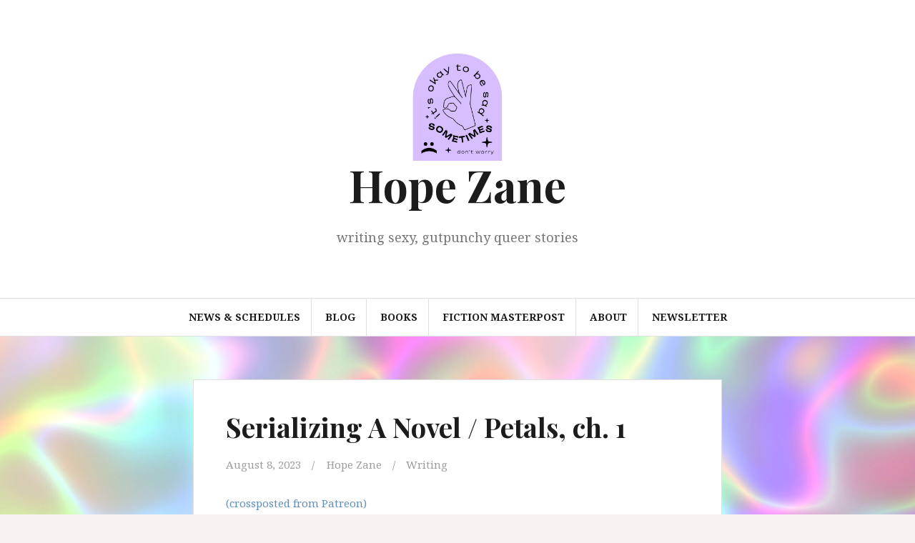

--- FILE ---
content_type: text/html; charset=UTF-8
request_url: https://hopezane.com/2023/08/08/serializing-a-novel-petals-ch-1/
body_size: 25511
content:
<!DOCTYPE html>
<html lang="en-US">
<head>
<meta charset="UTF-8">
<meta name="viewport" content="width=device-width, initial-scale=1">
<link rel="profile" href="http://gmpg.org/xfn/11">
<link rel="pingback" href="https://hopezane.com/xmlrpc.php">

<title>Serializing A Novel / Petals, ch. 1 &#8211; Hope Zane</title>
<meta name='robots' content='max-image-preview:large' />
	<style>img:is([sizes="auto" i], [sizes^="auto," i]) { contain-intrinsic-size: 3000px 1500px }</style>
	<!-- Jetpack Site Verification Tags -->
<meta name="google-site-verification" content="QL68bhHZl8wM10TWNELSHV02MstLt5LMuASVTS3ybmY" />
<script>window._wca = window._wca || [];</script>
<link rel='dns-prefetch' href='//stats.wp.com' />
<link rel='dns-prefetch' href='//secure.gravatar.com' />
<link rel='dns-prefetch' href='//www.googletagmanager.com' />
<link rel='dns-prefetch' href='//fonts.googleapis.com' />
<link rel='dns-prefetch' href='//widgets.wp.com' />
<link rel='dns-prefetch' href='//s0.wp.com' />
<link rel='dns-prefetch' href='//0.gravatar.com' />
<link rel='dns-prefetch' href='//1.gravatar.com' />
<link rel='dns-prefetch' href='//2.gravatar.com' />
<link rel='dns-prefetch' href='//v0.wordpress.com' />
<link rel='dns-prefetch' href='//jetpack.wordpress.com' />
<link rel='dns-prefetch' href='//public-api.wordpress.com' />
<link rel="alternate" type="application/rss+xml" title="Hope Zane &raquo; Feed" href="https://hopezane.com/feed/" />
<link rel="alternate" type="application/rss+xml" title="Hope Zane &raquo; Comments Feed" href="https://hopezane.com/comments/feed/" />
<link rel="alternate" type="application/rss+xml" title="Hope Zane &raquo; Serializing A Novel / Petals, ch. 1 Comments Feed" href="https://hopezane.com/2023/08/08/serializing-a-novel-petals-ch-1/feed/" />
<script type="text/javascript">
/* <![CDATA[ */
window._wpemojiSettings = {"baseUrl":"https:\/\/s.w.org\/images\/core\/emoji\/16.0.1\/72x72\/","ext":".png","svgUrl":"https:\/\/s.w.org\/images\/core\/emoji\/16.0.1\/svg\/","svgExt":".svg","source":{"concatemoji":"https:\/\/hopezane.com\/wp-includes\/js\/wp-emoji-release.min.js?ver=6.8.3"}};
/*! This file is auto-generated */
!function(s,n){var o,i,e;function c(e){try{var t={supportTests:e,timestamp:(new Date).valueOf()};sessionStorage.setItem(o,JSON.stringify(t))}catch(e){}}function p(e,t,n){e.clearRect(0,0,e.canvas.width,e.canvas.height),e.fillText(t,0,0);var t=new Uint32Array(e.getImageData(0,0,e.canvas.width,e.canvas.height).data),a=(e.clearRect(0,0,e.canvas.width,e.canvas.height),e.fillText(n,0,0),new Uint32Array(e.getImageData(0,0,e.canvas.width,e.canvas.height).data));return t.every(function(e,t){return e===a[t]})}function u(e,t){e.clearRect(0,0,e.canvas.width,e.canvas.height),e.fillText(t,0,0);for(var n=e.getImageData(16,16,1,1),a=0;a<n.data.length;a++)if(0!==n.data[a])return!1;return!0}function f(e,t,n,a){switch(t){case"flag":return n(e,"\ud83c\udff3\ufe0f\u200d\u26a7\ufe0f","\ud83c\udff3\ufe0f\u200b\u26a7\ufe0f")?!1:!n(e,"\ud83c\udde8\ud83c\uddf6","\ud83c\udde8\u200b\ud83c\uddf6")&&!n(e,"\ud83c\udff4\udb40\udc67\udb40\udc62\udb40\udc65\udb40\udc6e\udb40\udc67\udb40\udc7f","\ud83c\udff4\u200b\udb40\udc67\u200b\udb40\udc62\u200b\udb40\udc65\u200b\udb40\udc6e\u200b\udb40\udc67\u200b\udb40\udc7f");case"emoji":return!a(e,"\ud83e\udedf")}return!1}function g(e,t,n,a){var r="undefined"!=typeof WorkerGlobalScope&&self instanceof WorkerGlobalScope?new OffscreenCanvas(300,150):s.createElement("canvas"),o=r.getContext("2d",{willReadFrequently:!0}),i=(o.textBaseline="top",o.font="600 32px Arial",{});return e.forEach(function(e){i[e]=t(o,e,n,a)}),i}function t(e){var t=s.createElement("script");t.src=e,t.defer=!0,s.head.appendChild(t)}"undefined"!=typeof Promise&&(o="wpEmojiSettingsSupports",i=["flag","emoji"],n.supports={everything:!0,everythingExceptFlag:!0},e=new Promise(function(e){s.addEventListener("DOMContentLoaded",e,{once:!0})}),new Promise(function(t){var n=function(){try{var e=JSON.parse(sessionStorage.getItem(o));if("object"==typeof e&&"number"==typeof e.timestamp&&(new Date).valueOf()<e.timestamp+604800&&"object"==typeof e.supportTests)return e.supportTests}catch(e){}return null}();if(!n){if("undefined"!=typeof Worker&&"undefined"!=typeof OffscreenCanvas&&"undefined"!=typeof URL&&URL.createObjectURL&&"undefined"!=typeof Blob)try{var e="postMessage("+g.toString()+"("+[JSON.stringify(i),f.toString(),p.toString(),u.toString()].join(",")+"));",a=new Blob([e],{type:"text/javascript"}),r=new Worker(URL.createObjectURL(a),{name:"wpTestEmojiSupports"});return void(r.onmessage=function(e){c(n=e.data),r.terminate(),t(n)})}catch(e){}c(n=g(i,f,p,u))}t(n)}).then(function(e){for(var t in e)n.supports[t]=e[t],n.supports.everything=n.supports.everything&&n.supports[t],"flag"!==t&&(n.supports.everythingExceptFlag=n.supports.everythingExceptFlag&&n.supports[t]);n.supports.everythingExceptFlag=n.supports.everythingExceptFlag&&!n.supports.flag,n.DOMReady=!1,n.readyCallback=function(){n.DOMReady=!0}}).then(function(){return e}).then(function(){var e;n.supports.everything||(n.readyCallback(),(e=n.source||{}).concatemoji?t(e.concatemoji):e.wpemoji&&e.twemoji&&(t(e.twemoji),t(e.wpemoji)))}))}((window,document),window._wpemojiSettings);
/* ]]> */
</script>

<link rel='stylesheet' id='jetpack_related-posts-css' href='https://hopezane.com/wp-content/plugins/jetpack/modules/related-posts/related-posts.css?ver=20240116' type='text/css' media='all' />
<style id='wp-emoji-styles-inline-css' type='text/css'>

	img.wp-smiley, img.emoji {
		display: inline !important;
		border: none !important;
		box-shadow: none !important;
		height: 1em !important;
		width: 1em !important;
		margin: 0 0.07em !important;
		vertical-align: -0.1em !important;
		background: none !important;
		padding: 0 !important;
	}
</style>
<link rel='stylesheet' id='wp-block-library-css' href='https://hopezane.com/wp-includes/css/dist/block-library/style.min.css?ver=6.8.3' type='text/css' media='all' />
<style id='classic-theme-styles-inline-css' type='text/css'>
/*! This file is auto-generated */
.wp-block-button__link{color:#fff;background-color:#32373c;border-radius:9999px;box-shadow:none;text-decoration:none;padding:calc(.667em + 2px) calc(1.333em + 2px);font-size:1.125em}.wp-block-file__button{background:#32373c;color:#fff;text-decoration:none}
</style>
<link rel='stylesheet' id='mediaelement-css' href='https://hopezane.com/wp-includes/js/mediaelement/mediaelementplayer-legacy.min.css?ver=4.2.17' type='text/css' media='all' />
<link rel='stylesheet' id='wp-mediaelement-css' href='https://hopezane.com/wp-includes/js/mediaelement/wp-mediaelement.min.css?ver=6.8.3' type='text/css' media='all' />
<style id='jetpack-sharing-buttons-style-inline-css' type='text/css'>
.jetpack-sharing-buttons__services-list{display:flex;flex-direction:row;flex-wrap:wrap;gap:0;list-style-type:none;margin:5px;padding:0}.jetpack-sharing-buttons__services-list.has-small-icon-size{font-size:12px}.jetpack-sharing-buttons__services-list.has-normal-icon-size{font-size:16px}.jetpack-sharing-buttons__services-list.has-large-icon-size{font-size:24px}.jetpack-sharing-buttons__services-list.has-huge-icon-size{font-size:36px}@media print{.jetpack-sharing-buttons__services-list{display:none!important}}.editor-styles-wrapper .wp-block-jetpack-sharing-buttons{gap:0;padding-inline-start:0}ul.jetpack-sharing-buttons__services-list.has-background{padding:1.25em 2.375em}
</style>
<style id='global-styles-inline-css' type='text/css'>
:root{--wp--preset--aspect-ratio--square: 1;--wp--preset--aspect-ratio--4-3: 4/3;--wp--preset--aspect-ratio--3-4: 3/4;--wp--preset--aspect-ratio--3-2: 3/2;--wp--preset--aspect-ratio--2-3: 2/3;--wp--preset--aspect-ratio--16-9: 16/9;--wp--preset--aspect-ratio--9-16: 9/16;--wp--preset--color--black: #000000;--wp--preset--color--cyan-bluish-gray: #abb8c3;--wp--preset--color--white: #ffffff;--wp--preset--color--pale-pink: #f78da7;--wp--preset--color--vivid-red: #cf2e2e;--wp--preset--color--luminous-vivid-orange: #ff6900;--wp--preset--color--luminous-vivid-amber: #fcb900;--wp--preset--color--light-green-cyan: #7bdcb5;--wp--preset--color--vivid-green-cyan: #00d084;--wp--preset--color--pale-cyan-blue: #8ed1fc;--wp--preset--color--vivid-cyan-blue: #0693e3;--wp--preset--color--vivid-purple: #9b51e0;--wp--preset--gradient--vivid-cyan-blue-to-vivid-purple: linear-gradient(135deg,rgba(6,147,227,1) 0%,rgb(155,81,224) 100%);--wp--preset--gradient--light-green-cyan-to-vivid-green-cyan: linear-gradient(135deg,rgb(122,220,180) 0%,rgb(0,208,130) 100%);--wp--preset--gradient--luminous-vivid-amber-to-luminous-vivid-orange: linear-gradient(135deg,rgba(252,185,0,1) 0%,rgba(255,105,0,1) 100%);--wp--preset--gradient--luminous-vivid-orange-to-vivid-red: linear-gradient(135deg,rgba(255,105,0,1) 0%,rgb(207,46,46) 100%);--wp--preset--gradient--very-light-gray-to-cyan-bluish-gray: linear-gradient(135deg,rgb(238,238,238) 0%,rgb(169,184,195) 100%);--wp--preset--gradient--cool-to-warm-spectrum: linear-gradient(135deg,rgb(74,234,220) 0%,rgb(151,120,209) 20%,rgb(207,42,186) 40%,rgb(238,44,130) 60%,rgb(251,105,98) 80%,rgb(254,248,76) 100%);--wp--preset--gradient--blush-light-purple: linear-gradient(135deg,rgb(255,206,236) 0%,rgb(152,150,240) 100%);--wp--preset--gradient--blush-bordeaux: linear-gradient(135deg,rgb(254,205,165) 0%,rgb(254,45,45) 50%,rgb(107,0,62) 100%);--wp--preset--gradient--luminous-dusk: linear-gradient(135deg,rgb(255,203,112) 0%,rgb(199,81,192) 50%,rgb(65,88,208) 100%);--wp--preset--gradient--pale-ocean: linear-gradient(135deg,rgb(255,245,203) 0%,rgb(182,227,212) 50%,rgb(51,167,181) 100%);--wp--preset--gradient--electric-grass: linear-gradient(135deg,rgb(202,248,128) 0%,rgb(113,206,126) 100%);--wp--preset--gradient--midnight: linear-gradient(135deg,rgb(2,3,129) 0%,rgb(40,116,252) 100%);--wp--preset--font-size--small: 13px;--wp--preset--font-size--medium: 20px;--wp--preset--font-size--large: 36px;--wp--preset--font-size--x-large: 42px;--wp--preset--spacing--20: 0.44rem;--wp--preset--spacing--30: 0.67rem;--wp--preset--spacing--40: 1rem;--wp--preset--spacing--50: 1.5rem;--wp--preset--spacing--60: 2.25rem;--wp--preset--spacing--70: 3.38rem;--wp--preset--spacing--80: 5.06rem;--wp--preset--shadow--natural: 6px 6px 9px rgba(0, 0, 0, 0.2);--wp--preset--shadow--deep: 12px 12px 50px rgba(0, 0, 0, 0.4);--wp--preset--shadow--sharp: 6px 6px 0px rgba(0, 0, 0, 0.2);--wp--preset--shadow--outlined: 6px 6px 0px -3px rgba(255, 255, 255, 1), 6px 6px rgba(0, 0, 0, 1);--wp--preset--shadow--crisp: 6px 6px 0px rgba(0, 0, 0, 1);}:where(.is-layout-flex){gap: 0.5em;}:where(.is-layout-grid){gap: 0.5em;}body .is-layout-flex{display: flex;}.is-layout-flex{flex-wrap: wrap;align-items: center;}.is-layout-flex > :is(*, div){margin: 0;}body .is-layout-grid{display: grid;}.is-layout-grid > :is(*, div){margin: 0;}:where(.wp-block-columns.is-layout-flex){gap: 2em;}:where(.wp-block-columns.is-layout-grid){gap: 2em;}:where(.wp-block-post-template.is-layout-flex){gap: 1.25em;}:where(.wp-block-post-template.is-layout-grid){gap: 1.25em;}.has-black-color{color: var(--wp--preset--color--black) !important;}.has-cyan-bluish-gray-color{color: var(--wp--preset--color--cyan-bluish-gray) !important;}.has-white-color{color: var(--wp--preset--color--white) !important;}.has-pale-pink-color{color: var(--wp--preset--color--pale-pink) !important;}.has-vivid-red-color{color: var(--wp--preset--color--vivid-red) !important;}.has-luminous-vivid-orange-color{color: var(--wp--preset--color--luminous-vivid-orange) !important;}.has-luminous-vivid-amber-color{color: var(--wp--preset--color--luminous-vivid-amber) !important;}.has-light-green-cyan-color{color: var(--wp--preset--color--light-green-cyan) !important;}.has-vivid-green-cyan-color{color: var(--wp--preset--color--vivid-green-cyan) !important;}.has-pale-cyan-blue-color{color: var(--wp--preset--color--pale-cyan-blue) !important;}.has-vivid-cyan-blue-color{color: var(--wp--preset--color--vivid-cyan-blue) !important;}.has-vivid-purple-color{color: var(--wp--preset--color--vivid-purple) !important;}.has-black-background-color{background-color: var(--wp--preset--color--black) !important;}.has-cyan-bluish-gray-background-color{background-color: var(--wp--preset--color--cyan-bluish-gray) !important;}.has-white-background-color{background-color: var(--wp--preset--color--white) !important;}.has-pale-pink-background-color{background-color: var(--wp--preset--color--pale-pink) !important;}.has-vivid-red-background-color{background-color: var(--wp--preset--color--vivid-red) !important;}.has-luminous-vivid-orange-background-color{background-color: var(--wp--preset--color--luminous-vivid-orange) !important;}.has-luminous-vivid-amber-background-color{background-color: var(--wp--preset--color--luminous-vivid-amber) !important;}.has-light-green-cyan-background-color{background-color: var(--wp--preset--color--light-green-cyan) !important;}.has-vivid-green-cyan-background-color{background-color: var(--wp--preset--color--vivid-green-cyan) !important;}.has-pale-cyan-blue-background-color{background-color: var(--wp--preset--color--pale-cyan-blue) !important;}.has-vivid-cyan-blue-background-color{background-color: var(--wp--preset--color--vivid-cyan-blue) !important;}.has-vivid-purple-background-color{background-color: var(--wp--preset--color--vivid-purple) !important;}.has-black-border-color{border-color: var(--wp--preset--color--black) !important;}.has-cyan-bluish-gray-border-color{border-color: var(--wp--preset--color--cyan-bluish-gray) !important;}.has-white-border-color{border-color: var(--wp--preset--color--white) !important;}.has-pale-pink-border-color{border-color: var(--wp--preset--color--pale-pink) !important;}.has-vivid-red-border-color{border-color: var(--wp--preset--color--vivid-red) !important;}.has-luminous-vivid-orange-border-color{border-color: var(--wp--preset--color--luminous-vivid-orange) !important;}.has-luminous-vivid-amber-border-color{border-color: var(--wp--preset--color--luminous-vivid-amber) !important;}.has-light-green-cyan-border-color{border-color: var(--wp--preset--color--light-green-cyan) !important;}.has-vivid-green-cyan-border-color{border-color: var(--wp--preset--color--vivid-green-cyan) !important;}.has-pale-cyan-blue-border-color{border-color: var(--wp--preset--color--pale-cyan-blue) !important;}.has-vivid-cyan-blue-border-color{border-color: var(--wp--preset--color--vivid-cyan-blue) !important;}.has-vivid-purple-border-color{border-color: var(--wp--preset--color--vivid-purple) !important;}.has-vivid-cyan-blue-to-vivid-purple-gradient-background{background: var(--wp--preset--gradient--vivid-cyan-blue-to-vivid-purple) !important;}.has-light-green-cyan-to-vivid-green-cyan-gradient-background{background: var(--wp--preset--gradient--light-green-cyan-to-vivid-green-cyan) !important;}.has-luminous-vivid-amber-to-luminous-vivid-orange-gradient-background{background: var(--wp--preset--gradient--luminous-vivid-amber-to-luminous-vivid-orange) !important;}.has-luminous-vivid-orange-to-vivid-red-gradient-background{background: var(--wp--preset--gradient--luminous-vivid-orange-to-vivid-red) !important;}.has-very-light-gray-to-cyan-bluish-gray-gradient-background{background: var(--wp--preset--gradient--very-light-gray-to-cyan-bluish-gray) !important;}.has-cool-to-warm-spectrum-gradient-background{background: var(--wp--preset--gradient--cool-to-warm-spectrum) !important;}.has-blush-light-purple-gradient-background{background: var(--wp--preset--gradient--blush-light-purple) !important;}.has-blush-bordeaux-gradient-background{background: var(--wp--preset--gradient--blush-bordeaux) !important;}.has-luminous-dusk-gradient-background{background: var(--wp--preset--gradient--luminous-dusk) !important;}.has-pale-ocean-gradient-background{background: var(--wp--preset--gradient--pale-ocean) !important;}.has-electric-grass-gradient-background{background: var(--wp--preset--gradient--electric-grass) !important;}.has-midnight-gradient-background{background: var(--wp--preset--gradient--midnight) !important;}.has-small-font-size{font-size: var(--wp--preset--font-size--small) !important;}.has-medium-font-size{font-size: var(--wp--preset--font-size--medium) !important;}.has-large-font-size{font-size: var(--wp--preset--font-size--large) !important;}.has-x-large-font-size{font-size: var(--wp--preset--font-size--x-large) !important;}
:where(.wp-block-post-template.is-layout-flex){gap: 1.25em;}:where(.wp-block-post-template.is-layout-grid){gap: 1.25em;}
:where(.wp-block-columns.is-layout-flex){gap: 2em;}:where(.wp-block-columns.is-layout-grid){gap: 2em;}
:root :where(.wp-block-pullquote){font-size: 1.5em;line-height: 1.6;}
</style>
<link rel='stylesheet' id='wbps-style-css' href='https://hopezane.com/wp-content/plugins/book-preview-for-woocommerce/assets/css/wbps-style.css?ver=1768472681' type='text/css' media='all' />
<link rel='stylesheet' id='widgetopts-styles-css' href='https://hopezane.com/wp-content/plugins/widget-options/assets/css/widget-options.css?ver=4.1.1' type='text/css' media='all' />
<link rel='stylesheet' id='woocommerce-layout-css' href='https://hopezane.com/wp-content/plugins/woocommerce/assets/css/woocommerce-layout.css?ver=10.4.3' type='text/css' media='all' />
<style id='woocommerce-layout-inline-css' type='text/css'>

	.infinite-scroll .woocommerce-pagination {
		display: none;
	}
</style>
<link rel='stylesheet' id='woocommerce-smallscreen-css' href='https://hopezane.com/wp-content/plugins/woocommerce/assets/css/woocommerce-smallscreen.css?ver=10.4.3' type='text/css' media='only screen and (max-width: 768px)' />
<link rel='stylesheet' id='woocommerce-general-css' href='https://hopezane.com/wp-content/plugins/woocommerce/assets/css/woocommerce.css?ver=10.4.3' type='text/css' media='all' />
<style id='woocommerce-inline-inline-css' type='text/css'>
.woocommerce form .form-row .required { visibility: visible; }
</style>
<link rel='stylesheet' id='orgseries-default-css-css' href='https://hopezane.com/wp-content/plugins/organize-series/orgSeries.css?ver=6.8.3' type='text/css' media='all' />
<link rel='stylesheet' id='ez-toc-css' href='https://hopezane.com/wp-content/plugins/easy-table-of-contents/assets/css/screen.min.css?ver=2.0.74' type='text/css' media='all' />
<style id='ez-toc-inline-css' type='text/css'>
div#ez-toc-container .ez-toc-title {font-size: 120%;}div#ez-toc-container .ez-toc-title {font-weight: 500;}div#ez-toc-container ul li , div#ez-toc-container ul li a {font-size: 95%;}div#ez-toc-container ul li , div#ez-toc-container ul li a {font-weight: 500;}div#ez-toc-container nav ul ul li {font-size: 90%;}
.ez-toc-container-direction {direction: ltr;}.ez-toc-counter ul{counter-reset: item ;}.ez-toc-counter nav ul li a::before {content: counters(item, '.', decimal) '. ';display: inline-block;counter-increment: item;flex-grow: 0;flex-shrink: 0;margin-right: .2em; float: left; }.ez-toc-widget-direction {direction: ltr;}.ez-toc-widget-container ul{counter-reset: item ;}.ez-toc-widget-container nav ul li a::before {content: counters(item, '.', decimal) '. ';display: inline-block;counter-increment: item;flex-grow: 0;flex-shrink: 0;margin-right: .2em; float: left; }
</style>
<link rel='stylesheet' id='amadeus-bootstrap-css' href='https://hopezane.com/wp-content/themes/amadeus/css/bootstrap/css/bootstrap.min.css?ver=1' type='text/css' media='all' />
<link rel='stylesheet' id='amadeus-body-fonts-css' href='//fonts.googleapis.com/css?family=Noto+Serif%3A400%2C700%2C400italic%2C700italic&#038;ver=6.8.3' type='text/css' media='all' />
<link rel='stylesheet' id='amadeus-headings-fonts-css' href='//fonts.googleapis.com/css?family=Playfair+Display%3A400%2C700&#038;ver=6.8.3' type='text/css' media='all' />
<link rel='stylesheet' id='amadeus-style-css' href='https://hopezane.com/wp-content/themes/amadeus/style.css?ver=6.8.3' type='text/css' media='all' />
<style id='amadeus-style-inline-css' type='text/css'>
.site-branding { padding:75px 0; }
.header-image { height:100px; }
@media only screen and (max-width: 1024px) { .header-image { height:100px; } }
.site-logo { max-width:150px; }
.custom-logo { max-width:150px; }
.content-area { float:none;margin-left:auto;margin-right:auto; }
body, .widget a { color:#4c4c4c}
.social-navigation { background-color:#fff}
.social-navigation li a::before { background-color:#1c1c1c}
.branding-wrapper { background-color:#fff}
.main-navigation { background-color:#fff}
.main-navigation a { color:#1c1c1c !important;}
.site-title a, .site-title a:hover { color:#1c1c1c !important;}
.site-description { color:#767676}
.entry-title, .entry-title a { color:#1c1c1c !important;}
.entry-meta, .entry-meta a, .entry-footer, .entry-footer a { color:#9d9d9d !important;}
.site-footer, .footer-widget-area { background-color:#fff}

</style>
<link rel='stylesheet' id='amadeus-font-awesome-css' href='https://hopezane.com/wp-content/themes/amadeus/fonts/font-awesome.min.css?ver=6.8.3' type='text/css' media='all' />
<link rel='stylesheet' id='jetpack_likes-css' href='https://hopezane.com/wp-content/plugins/jetpack/modules/likes/style.css?ver=15.4' type='text/css' media='all' />
<script type="text/javascript" id="jetpack_related-posts-js-extra">
/* <![CDATA[ */
var related_posts_js_options = {"post_heading":"h4"};
/* ]]> */
</script>
<script type="text/javascript" src="https://hopezane.com/wp-content/plugins/jetpack/_inc/build/related-posts/related-posts.min.js?ver=20240116" id="jetpack_related-posts-js"></script>
<script type="text/javascript" src="https://hopezane.com/wp-includes/js/jquery/jquery.min.js?ver=3.7.1" id="jquery-core-js"></script>
<script type="text/javascript" src="https://hopezane.com/wp-includes/js/jquery/jquery-migrate.min.js?ver=3.4.1" id="jquery-migrate-js"></script>
<script type="text/javascript" src="https://hopezane.com/wp-content/plugins/woocommerce/assets/js/jquery-blockui/jquery.blockUI.min.js?ver=2.7.0-wc.10.4.3" id="wc-jquery-blockui-js" data-wp-strategy="defer"></script>
<script type="text/javascript" id="wc-add-to-cart-js-extra">
/* <![CDATA[ */
var wc_add_to_cart_params = {"ajax_url":"\/wp-admin\/admin-ajax.php","wc_ajax_url":"\/?wc-ajax=%%endpoint%%","i18n_view_cart":"View cart","cart_url":"https:\/\/hopezane.com\/cart\/","is_cart":"","cart_redirect_after_add":"yes"};
/* ]]> */
</script>
<script type="text/javascript" src="https://hopezane.com/wp-content/plugins/woocommerce/assets/js/frontend/add-to-cart.min.js?ver=10.4.3" id="wc-add-to-cart-js" defer="defer" data-wp-strategy="defer"></script>
<script type="text/javascript" src="https://hopezane.com/wp-content/plugins/woocommerce/assets/js/js-cookie/js.cookie.min.js?ver=2.1.4-wc.10.4.3" id="wc-js-cookie-js" data-wp-strategy="defer"></script>
<script type="text/javascript" src="https://hopezane.com/wp-content/themes/amadeus/js/parallax.min.js?ver=1" id="amadeus-parallax-js"></script>
<script type="text/javascript" src="https://hopezane.com/wp-content/themes/amadeus/js/jquery.slicknav.min.js?ver=1" id="amadeus-slicknav-js"></script>
<script type="text/javascript" src="https://hopezane.com/wp-content/themes/amadeus/js/jquery.fitvids.min.js?ver=1" id="amadeus-fitvids-js"></script>
<script type="text/javascript" src="https://hopezane.com/wp-content/themes/amadeus/js/scripts.js?ver=1" id="amadeus-scripts-js"></script>
<script type="text/javascript" src="https://stats.wp.com/s-202603.js" id="woocommerce-analytics-js" defer="defer" data-wp-strategy="defer"></script>

<!-- Google tag (gtag.js) snippet added by Site Kit -->
<!-- Google Analytics snippet added by Site Kit -->
<script type="text/javascript" src="https://www.googletagmanager.com/gtag/js?id=GT-PBKC6VPL" id="google_gtagjs-js" async></script>
<script type="text/javascript" id="google_gtagjs-js-after">
/* <![CDATA[ */
window.dataLayer = window.dataLayer || [];function gtag(){dataLayer.push(arguments);}
gtag("set","linker",{"domains":["hopezane.com"]});
gtag("js", new Date());
gtag("set", "developer_id.dZTNiMT", true);
gtag("config", "GT-PBKC6VPL");
 window._googlesitekit = window._googlesitekit || {}; window._googlesitekit.throttledEvents = []; window._googlesitekit.gtagEvent = (name, data) => { var key = JSON.stringify( { name, data } ); if ( !! window._googlesitekit.throttledEvents[ key ] ) { return; } window._googlesitekit.throttledEvents[ key ] = true; setTimeout( () => { delete window._googlesitekit.throttledEvents[ key ]; }, 5 ); gtag( "event", name, { ...data, event_source: "site-kit" } ); }; 
/* ]]> */
</script>
<link rel="https://api.w.org/" href="https://hopezane.com/wp-json/" /><link rel="alternate" title="JSON" type="application/json" href="https://hopezane.com/wp-json/wp/v2/posts/2220" /><link rel="EditURI" type="application/rsd+xml" title="RSD" href="https://hopezane.com/xmlrpc.php?rsd" />
<meta name="generator" content="WordPress 6.8.3" />
<meta name="generator" content="WooCommerce 10.4.3" />
<link rel="canonical" href="https://hopezane.com/2023/08/08/serializing-a-novel-petals-ch-1/" />
<link rel='shortlink' href='https://hopezane.com/?p=2220' />
<link rel="alternate" title="oEmbed (JSON)" type="application/json+oembed" href="https://hopezane.com/wp-json/oembed/1.0/embed?url=https%3A%2F%2Fhopezane.com%2F2023%2F08%2F08%2Fserializing-a-novel-petals-ch-1%2F" />
<link rel="alternate" title="oEmbed (XML)" type="text/xml+oembed" href="https://hopezane.com/wp-json/oembed/1.0/embed?url=https%3A%2F%2Fhopezane.com%2F2023%2F08%2F08%2Fserializing-a-novel-petals-ch-1%2F&#038;format=xml" />
<meta name="generator" content="Site Kit by Google 1.170.0" />	<style>img#wpstats{display:none}</style>
		<!--[if lt IE 9]>
<script src="https://hopezane.com/wp-content/themes/amadeus/js/html5shiv.js"></script>
<![endif]-->
	<noscript><style>.woocommerce-product-gallery{ opacity: 1 !important; }</style></noscript>
	<meta name="description" content="(crossposted from Patreon) Laurel can make the flowers bloom—what a useless talent. It&#039;s never helped him while he was an orphan confined to toil in the muck and murk of the imperial army, until the emperor&#039;s peerless granddaughter snatches him up as a chess piece of her own. A tool. A scholar. The youngest court&hellip;" />
			<style type="text/css">
				.header-image {
					background: url(https://hopezane.com/wp-content/themes/amadeus/images/header.jpg) no-repeat;
					background-position: center top;
					background-attachment: fixed;
					background-size: cover;
				}
			</style>
			<style type="text/css" id="custom-background-css">
body.custom-background { background-image: url("https://hopezane.com/wp-content/uploads/2025/01/Depositphotos_633154994_XL-scaled.jpg"); background-position: left top; background-size: cover; background-repeat: no-repeat; background-attachment: fixed; }
</style>
	<link rel="icon" href="https://hopezane.com/wp-content/uploads/2025/01/cropped-hope-zane-web-icon-32x32.png" sizes="32x32" />
<link rel="icon" href="https://hopezane.com/wp-content/uploads/2025/01/cropped-hope-zane-web-icon-192x192.png" sizes="192x192" />
<link rel="apple-touch-icon" href="https://hopezane.com/wp-content/uploads/2025/01/cropped-hope-zane-web-icon-180x180.png" />
<meta name="msapplication-TileImage" content="https://hopezane.com/wp-content/uploads/2025/01/cropped-hope-zane-web-icon-270x270.png" />
</head>

<body class="wp-singular post-template-default single single-post postid-2220 single-format-standard custom-background wp-custom-logo wp-theme-amadeus theme-amadeus woocommerce-no-js">
<div id="page" class="hfeed site">
	<a class="skip-link screen-reader-text" href="#content">Skip to content</a>

	<header id="masthead" class="site-header clearfix" role="banner">

			

				

		<div class="branding-wrapper">
			<div class="container">
				<div class="site-branding">
					<a href="https://hopezane.com/" class="custom-logo-link" rel="home"><img width="1040" height="1040" src="https://hopezane.com/wp-content/uploads/2025/01/sad-sometimes.png" class="custom-logo" alt="Hope Zane" decoding="async" fetchpriority="high" srcset="https://hopezane.com/wp-content/uploads/2025/01/sad-sometimes.png 1040w, https://hopezane.com/wp-content/uploads/2025/01/sad-sometimes-600x600.png 600w, https://hopezane.com/wp-content/uploads/2025/01/sad-sometimes-100x100.png 100w, https://hopezane.com/wp-content/uploads/2025/01/sad-sometimes-300x300.png 300w, https://hopezane.com/wp-content/uploads/2025/01/sad-sometimes-1024x1024.png 1024w, https://hopezane.com/wp-content/uploads/2025/01/sad-sometimes-150x150.png 150w, https://hopezane.com/wp-content/uploads/2025/01/sad-sometimes-768x768.png 768w, https://hopezane.com/wp-content/uploads/2025/01/sad-sometimes-750x750.png 750w, https://hopezane.com/wp-content/uploads/2025/01/sad-sometimes-50x50.png 50w" sizes="(max-width: 1040px) 100vw, 1040px" /></a>
						<h1 class="site-title"><a href="https://hopezane.com/" rel="home">Hope Zane</a></h1>
						<h2 class="site-description">writing sexy, gutpunchy queer stories</h2>

										</div><!-- .site-branding -->
			</div>
		</div>

				<nav id="site-navigation" class="main-navigation" role="navigation">
			<div class="container">
			<div class="menu-custom-menu-container"><ul id="primary-menu" class="menu"><li id="menu-item-2680" class="menu-item menu-item-type-post_type menu-item-object-page menu-item-home menu-item-has-children menu-item-2680"><a href="https://hopezane.com/">News &#038; Schedules</a>
<ul class="sub-menu">
	<li id="menu-item-3014" class="menu-item menu-item-type-post_type menu-item-object-page menu-item-3014"><a href="https://hopezane.com/faqs/">FAQs</a></li>
	<li id="menu-item-3015" class="menu-item menu-item-type-post_type menu-item-object-page menu-item-3015"><a href="https://hopezane.com/news-schedules/older-news/">Older News</a></li>
</ul>
</li>
<li id="menu-item-2202" class="menu-item menu-item-type-post_type menu-item-object-page current_page_parent menu-item-2202"><a href="https://hopezane.com/blog/">Blog</a></li>
<li id="menu-item-2760" class="menu-item menu-item-type-post_type menu-item-object-page menu-item-has-children menu-item-2760"><a href="https://hopezane.com/books/">Books</a>
<ul class="sub-menu">
	<li id="menu-item-2648" class="menu-item menu-item-type-post_type menu-item-object-page menu-item-2648"><a href="https://hopezane.com/lore/">✨ Lore ✨</a></li>
	<li id="menu-item-3322" class="menu-item menu-item-type-post_type menu-item-object-page menu-item-3322"><a href="https://hopezane.com/bonus-stories/">Bonus Stories</a></li>
</ul>
</li>
<li id="menu-item-3321" class="menu-item menu-item-type-post_type menu-item-object-page menu-item-3321"><a href="https://hopezane.com/online-fiction-by-title/">Fiction Masterpost</a></li>
<li id="menu-item-89" class="menu-item menu-item-type-post_type menu-item-object-page menu-item-89"><a href="https://hopezane.com/about/">About</a></li>
<li id="menu-item-927" class="menu-item menu-item-type-post_type menu-item-object-page menu-item-927"><a href="https://hopezane.com/join/">Newsletter</a></li>
</ul></div>			</div>
		</nav><!-- #site-navigation -->
		<nav class="mobile-nav"></nav>
		
	</header><!-- #masthead -->

	
	<div id="content" class="site-content container">

	<div id="primary" class="content-area">
		<main id="main" class="site-main" role="main">

		
			
<article id="post-2220" class="post-2220 post type-post status-publish format-standard hentry category-writing tag-petals tag-crosspost tag-serialization amadeus-image-hidden">
		

	<div class="post-inner">	
		<header class="entry-header">
			<h1 class="entry-title">Serializing A Novel / Petals, ch. 1</h1>
			<div class="entry-meta">
				<span class="posted-on"><a href="https://hopezane.com/2023/08/08/serializing-a-novel-petals-ch-1/" rel="bookmark"><time class="entry-date published" datetime="2023-08-08T18:54:02-10:00">August 8, 2023</time><time class="updated" datetime="2023-08-08T19:17:35-10:00">August 8, 2023</time></a></span><span class="byline"> <span class="author vcard"><a class="url fn n" href="https://hopezane.com/author/hopezane1/">Hope Zane</a></span></span><span class="cat-links"><a href="https://hopezane.com/category/writing/" rel="category tag">Writing</a></span>			</div><!-- .entry-meta -->
		</header><!-- .entry-header -->

		<div class="entry-content">
			
<p><a href="https://www.patreon.com/posts/are-you-most-ch-87414897" target="_blank" rel="noreferrer noopener">(crossposted from Patreon)</a></p>



<div class="wp-block-group"><div class="wp-block-group__inner-container is-layout-constrained wp-block-group-is-layout-constrained">
<div class="wp-block-group"><div class="wp-block-group__inner-container is-layout-constrained wp-block-group-is-layout-constrained">
<p><em>Laurel can make the flowers bloom—what a useless talent. It&#8217;s never helped him while he was an orphan confined to toil in the muck and murk of the imperial army, until the emperor&#8217;s peerless granddaughter snatches him up as a chess piece of her own.</em></p>



<p><em>A tool. A scholar. The youngest court official. Under Li Qiuyue&#8217;s tutelage, Laurel blooms into the coldest flower of His Majesty&#8217;s court.</em></p>



<p><em>There&#8217;s a way to use his useless talent after all. It&#8217;s just thoroughly horrible.</em></p>
</div></div>
</div></div>



<hr class="wp-block-separator has-alpha-channel-opacity"/>



<p><strong>Author&#8217;s Note:</strong> Hello! I&#8217;ve decided to take a crack at serializing fiction. This is the book I&#8217;ve been working on lately (to the tune of getting about 50k deep into this world), and I&#8217;ve been loving it very much, even as the research has been inspiring, challenging, and maddening at times.</p>



<p>You could call this book my love letter to research. To be honest, you could call it my love letter to a lot of things. Laurel, the star of this book, appeared for the first time in <a href="https://hopezane.com/product/winter-sun/">Winter Sun</a>, the third book of the Fragile Tender series set in modern times. As a fey, that makes him very long-lived indeed!</p>



<p>As I wrote Laurel&#8217;s story and the way it intersected with Nice&#8217;s, I found that I wanted to know more about him. I knew that he wasn&#8217;t Chinese, and I knew that he grew up in imperial China. With his age being what it was, he would have grown up in the Song dynasty. Thanks to the (still unpublished) last book in the Fragile Tender series, I also had a name: Li Qiuyue. I wanted to know who Li Qiuyue was to him. I wanted to know a lot of things, and so this book was born.</p>



<p>It takes place in the same world as The Witchblood Heir, set some time after the black and white fey courts have been established in the West, and the phoenix court, the Great Song&#8217;s answer to those fey courts, has been established in the East. I&#8217;ve had great fun twining history with fantasy. Chinese history is my history, too, and I&#8217;ve tried to respect it, and I&#8217;ve learned about it with love.</p>



<p>If my research is clumsy sometimes, I hope you&#8217;ll forgive it. I&#8217;ve tried to do my best, and I&#8217;m always still learning.</p>



<p>I think how this is going to work is that I&#8217;ll serialize this novel on Wattpad and ScribbleHub (For now. I will likely drop one or the other, depending on how they both do). Patrons will get new chapters a week early.</p>



<p><strong>The Petals Stain the Sheets Like Blood</strong></p>



<hr class="wp-block-separator has-alpha-channel-opacity"/>



<p>The Imperial Court of His Majesty Li Tian is a strange administration, at once lax and cutthroat. It’s no stranger for anyone but a young man who goes by Li Yuegui in public and Laurel in private.</p>



<p>The youngest literati adjusts himself in the bronze mirror, fussily checking once again that his robe is fastened correctly. His face looks clean and elegant. From the outside, he doesn’t look nervous at all, but someone who looked closely would notice his lips tightly pursed together. It makes their thin, pale appearance go even more bloodless, bleaching him like a piece of polished jade.</p>



<p>His brows are straight but gentle, the same dark, rich black as freshly ground ink, and his hair hangs in a shining black river down his back where it isn’t bound in a crown on top of his head. His looks are similar enough to the Han people, though his own bloodline is a murkier affair. He remembers his parents dimly, though he thinks his mother had darker olive skin to go with the quick smile on her face.</p>



<p>Laurel inherited none of that, and his ability to blend in with those around him has been nothing but a blessing.</p>



<p>As he stands before the mirror, the rich, gentle blue of his outer silk robe gives him a tranquil feel. He squirms a little and then keeps himself from fidgeting. Still, he isn’t quite used to wearing these clothes, and internally he chides himself for that. He should be by now.</p>



<p>Other people have fathers, brothers, and sisters to congratulate them on this day. Laurel does not. It’s a fact and not an impediment.</p>



<p>With one last look, Laurel takes a deep breath and steps out of his small rented room. The journey to the palace takes him past night merchants hawking their wares on the streets of the capital. He passes a food cart selling youtiao and grilled meat that make his stomach lurch with hunger, their sweet and savory, sumptuous scents following him down the cobblestone streets.</p>



<p>It is still full dark as he makes his way toward the palace for the morning assembly.</p>



<p>The ceremony to confer their new certificates won’t be held until the early afternoon but because of his unique position, Laurel has been summoned to attend the morning gathering. If he had left earlier, there would have been time to fill his stomach, but he chooses to spend his time otherwise instead.</p>



<p>En route to the morning assembly, Laurel stops at a small house on Guai Street. Yellow banners wave just below the eaves of the roof, turned a liquid purple color under the black early morning sky, like the robes of foreign emperors.</p>



<p>A lone servant in a soft-colored beizi answers the door, bowing before showing Laurel inside. The servant’s name is Wang Hua, and they are long familiar with each other.</p>



<p>Wang Hua is a young woman with thick, healthy black hair bound in two pragmatic buns. Like her younger sister, Wang Yuzhu, who is also in Li Qiuyue’s service, she is healthy and handsome. And like her younger sister, she is quiet and discreet and knows the value of that discretion. Wang Hua doesn’t ask Laurel why he’s come, only lets him into the house instead of leaving him standing out in the street.</p>



<p>The house itself is strange—not in its design or existence but in what it houses inside. As an unmarried gongzhu of the emperor’s family, Li Qiuyue is entitled to live in the palace and in fact does have a courtyard of her own in the dwelling she shares with her venerated family. This dwelling, while hardly poor, is well beneath Li Qiuyue’s station, and in fact her residing here is something of a secret.</p>



<p>It’s an ordinary merchant’s house tucked away above a teaware shop in the haunted business district. Li Qiuyue comes here when she wants to conduct her business privately. This is not where Laurel had spent most of his growing years, but there had been nights where he’d stayed here under this merchant house’s auspices, and so it is not unfamiliar to him.</p>



<p>He ducks through the doorway, parting the curtain of beads with his hand to ensure it does not muss his newly done hair. Despite the early hour, the inside of the shop is warm. Charcoal burning in the tea stove wards off the chill that persists through late spring, and a lamp makes the interior glow with a fatty warmth.</p>



<p>“If Li-gongzhu isn’t awake yet, please don’t bother her,” Laurel says as he steps inside out of the chill. “I’m not here about a matter of any import.”</p>



<p>“I will go see,” Wang Hua says in a sedate, measured voice.</p>



<p>Wang Hua hasn’t yet had the opportunity to leave the room before a woman who looks to be in her early thirties, very beautiful but with the bearing of experience and wisdom, makes her way into the room through the door to the upper chamber. She doesn’t look like she’s been sleeping at all. She’s still wearing her day clothes, a fact that makes a very small crease take up residence between Laurel’s brows. She comes down the wooden stairs, trailing her neat white fingers along the banister.</p>



<p>“Laurel. To what do I owe the surprise? You could have waited until later to come see me. You needn’t have come so soon.”</p>



<p>“Shifu.” When Laurel sees her, he bows deeply and respectfully with utmost propriety, not an elbow or knee out of place. “How could I have waited? My glory this day belongs to you.”</p>



<p>Despite chiding him that he ought to have prioritized his rest over coming to see her, his shifu, Li Qiuyue, has a soft and gentle smile on her face.</p>



<p>“Let me look at you, child.”</p>



<p>Li Qiuyue comes near and, contrary to all propriety, takes Laurel’s face between her two slim, cool hands. If it were anyone else, due to his nature, Laurel would not allow it, but it’s his shifu, and so he stands still, only fidgeting a little as he lets her look.</p>



<p>“My jewel from far away,” Li Qiuyue says, clucking her tongue a little wistfully. “You’ve grown so quickly, and you’ve grown up well.”</p>



<p>Laurel feels a little dazed beneath the praise. He swallows heavily, blinking his eyes. When he speaks, his voice is a little rougher than he’d like as he says, “Many thanks, shifu.”</p>



<p>In truth, Laurel has not been in his teacher’s grasp for very long. She had plucked him out of the imperial army when he was twelve, only five short years ago. But her training is hard and rigorous, and she has shaped him into what he ought to be with only five years’ time. That he has grown so much yet aged so little is only a credit to her teachings and methods.</p>



<p>“Shall I pour tea for you before I go?”</p>



<p>Li Qiuyue doesn’t demur, accepting Laurel’s gesture.</p>



<p>Wang Hua boils the water to prepare the tea while Li Qiuyue leads Laurel to be seated at a table.</p>



<p>“Have you given any thought to the matter we discussed?”</p>



<p>The matter they’ve discussed, whether or not Laurel will join the phoenix court. He had been tendered an invitation on shining black vellum paper, the words limned in ink that shone beneath the moon.</p>



<p>“I have,” Laurel says at length. “Of course I will join.”</p>



<p>Li Qiuyue hums, quietly pleased. “It will be good for your growth. The members of the court can teach you things that even I cannot.”</p>



<p>Laurel inclines his head and doesn’t reply.</p>



<p>When the tea is ready, he shakes his wrist once to let the long, voluminous sleeves of his new court robes fall back. With one slim white hand, he reaches out, grasping the teapot by its slender, ornate handle and pouring first for Li Qiuyue and then for himself. Looking at him, it’s hard to tell that he is not the elegant young master of the Li family, that line’s pride and joy, shining like a polished jewel.</p>



<p>“Shifu, you must sleep. Have you been up all night again?”</p>



<p>She waves him off. “Don’t be a mother hen.”</p>



<p>“Shifu…”</p>



<p>Li Qiuyue looks straight ahead, placidly unbothered like she hadn’t heard. They sip their tea. The morning is bitterly cold with the kind of humid mist that wants to settle into one’s bones and make them cold, too. Even in the warmth of his master’s home, the chill still hasn’t dissipated from Laurel’s narrow frame. The stiff bite of the teacup against his fingers forces some life into them, staining his fingertips red from the heat, and so they remain when Li Qiuyue reaches out her hand to pick up Laurel’s.</p>



<p>Casual touch between men and women is impolite, and Laurel does not like to be touched. But Li Qiuyue is not just any women to him. She is his teacher, and so he doesn’t startle or feel any kind of distaste at the touch. He waits patiently as he allows Li Qiuyue to turn his hand over.</p>



<p>First, she checks his pulse, pressing two fingers to the guan point on his wrist, feeling for the flow of qi through his heart channel. She doesn’t share her findings with him, instead folding them up and keeping them to herself. She has told him to be cautious, this rigid and brittle disciple of hers. His heart is so inflexible, and perhaps that’s her doing.</p>



<p>Li Qiuyue has often been accused of being heartless herself. It isn’t true, but how is she to teach a disciple how to have a heart tenderer than she herself has?</p>



<p>It might have been different had Laurel been born softhearted in the first place, but he was not, and perhaps it was for the better. Iron may sharpen iron, but perhaps she would have punctured a tender young boy to death.</p>



<p>Looking at him now in the warm glow of the lamps before morning, his strong, clear gaze and lucid countenance, it’s hard to feel that she’s done badly. She feels warmth for Laurel, her student. Truly, she is proud of him.</p>



<p>“Would you like me to read your fortune?” Li Qiuyue asks him casually. It is the first time she has ever offered.</p>



<p>Li Qiuyue is very famous for her fortunetelling skills, although she offers them seldom and selectively. When Laurel had asked after it in his thirteenth year, curious as all young boys are curious about their futures, Li Qiuyue had rebuffed him, telling him that it wasn’t good for children to be overly curious about what their futures hold. He doesn’t know, still, if Li Qiuyue had taken him under her wing because of portent she had read in his fate.</p>



<p>Having been rebuffed once, he did not ask again, and now it’s being offered to him like a sweet on a tray.</p>



<p>“Most exam hopefuls have their fortunes read before the examination begins, not after the results have been announced.”</p>



<p>“Are you most?” Li Qiuyue drawls.</p>



<p>“No.”</p>



<p>Laurel nods to Li Qiuyue, who still holds his upturned palm the way that some people hold precious things, a signal to let her do as she will. She tilts his palm toward her in the light, casting an impassive eye over the grooves in his palm.</p>



<p>The signs of Laurel’s early life as a military conscript have long since melted away, leaving his hands neat and unblemished, without the harshness of calluses. The lines on his palms can tell her the things they could tell any half-baked fortuneteller. The line of his intellect is long and rigid, and there is love in the child’s future, starting late and flowing tumultuously. Li Qiuyue notes all these signs and then discards them, instead drawing on a thin tendril of her qi and feeding it into Laurel’s palm in a width as thin as a thread. It sparks like bright gold lightning in the brief instant where it passes through the air, white limned with the gold of fireworks in the sky.</p>



<p>Laurel starts slightly, but it doesn’t hurt, and he quickly settles, holding still to allow Li Qiuyue to do her reading.</p>



<p>She doesn’t let her eyes fall closed but instead keeps them open, sifting through impressions that must themselves be interpreted. As she does, Laurel lets his gaze rest lightly on her face. Though some years have passed, Li Qiuyue looks no different than she had on that day that she fetched him from the Jin border. She is just as beautiful and lively, and despite her poor sleep schedule, it seems like even exhaustion cannot touch her.</p>



<p>Laurel notices, then calms his mind, forcing his gaze down to rest on the table, on his palm where it’s covered in the warm lamplight.</p>



<p>When she’s finished, she releases Laurel’s hand, and he takes it back, rubbing his palm slightly with the fingers of his other hand. He speaks before Li Qiuyue has a chance to.</p>



<p>“To have had my fate read by you is one of the great fortunes of my life.” Then he firmly says, “But to reveal it to me is unnecessary.”</p>



<p>“You truly don’t want to know?” Li Qiuyue asks. “Knowing that I’ve offered it to you. This isn’t a test, child. It is an opportunity and one you knowingly pass up?”</p>



<p>Laurel shakes his head and smiles. The smile is wider than usual, and it makes his already beautiful face look very lovely. When he makes that expression, he looks more his age. “I don’t need to know. It’s enough that you do.”</p>



<p>“Ha. Brat,” she says affectionately. Li Qiuyue smiles, too.</p>



<p>She inclines her head, acquiescing to his request without further ado. They drink their tea, and Li Qiuyue metes out bits of advice. Much of it Laurel has heard before, but some of it bears reminding. Some of it is new. She gives him what helpful knowledge she can of her grandfather’s court, and then the topic of conversation turns.</p>



<p>“Don’t be too much of a loner. It’s alright in the imperial court to keep to yourself, but in Her Majesty’s phoenix court, you have to make more of an effort.”</p>



<p>“Yes, shifu,” Laurel says with a bowed head.</p>



<p>She sighs inwardly. This one is stubborn and unyielding, no matter what a slick tongue he has.</p>



<p>Laurel doesn’t stay for much longer after that. It wouldn’t do to be late, as both of them well know, and Li Qiuyue doesn’t try to hinder him. His early morning visit was unsurprising yet not required of him. He can take his leave as he will.</p>



<p>Laurel pauses at the door after politely excusing himself. He debates it in his mind before speaking his question aloud.</p>



<p>“Shifu, did you take me on as your disciple because of something you read in my fate?”</p>



<p>Li Qiuyue studies her student’s face by the door. Before the beaded curtain, his face is shaded interestingly, cutting a dramatic picture—dark and light. The deep blue of his new official’s robes suits him strangely. He looks more severe and grown up, even with a baby face. He’d be young for his position even if he was the 20-year-old that they claim. At the age of 17, it’s outrageous.</p>



<p>Li Qiuyue replies, “Of course not. I don’t need to read your fortune to see your talent. Simple things are self-evident.”</p>



<p>Laurel nods with his serious eyes and takes his leave.</p>



<p>After he goes, Li Qiuyue lingers downstairs, sitting by the window. She pours herself another cup of tea. The downstairs windows are all shaded to prevent people from looking into her dwelling, but the tops are open to the air, and through them, Li Qiuyue can see the dark night sky and a sliver of moon. Wang Hua attends her silently, keeping unobtrusively off to the side as she begins her preparations for the morning meal.</p>



<p>Li Qiuyue doesn’t pity Laurel, not his youth nor his inexperience nor the difficulties that are sure to come of both. Secretly, she is pleased with his decision, and her shapely lips curl into the smile of the cat who got the cream. Wang Hua, who knows her master well, observes her from across the room while she goes about her work, chopping spring onions and simmering the pot of jook on the stove.</p>



<p>Life should belong to the living. What’s buried in fate—in the stars, in the heavens—what concern is it of any of them down below?</p>



<p>She takes a slim strip of paper from her robe and holds it in two fingers over the candle, watching its paper body turn to ash, into thick, wisping smoke that carries the scent of oil, twining like a snake before finally blowing away and dissolving on the air.</p>



<p>She only lets go when the paper is almost all spent, drawing her fingers back in the instant before the burn.</p>
<div class='sharedaddy sd-block sd-like jetpack-likes-widget-wrapper jetpack-likes-widget-unloaded' id='like-post-wrapper-144419637-2220-6968c06a0e579' data-src='https://widgets.wp.com/likes/?ver=15.4#blog_id=144419637&amp;post_id=2220&amp;origin=hopezane.com&amp;obj_id=144419637-2220-6968c06a0e579' data-name='like-post-frame-144419637-2220-6968c06a0e579' data-title='Like or Reblog'><h3 class="sd-title">Like this:</h3><div class='likes-widget-placeholder post-likes-widget-placeholder' style='height: 55px;'><span class='button'><span>Like</span></span> <span class="loading">Loading...</span></div><span class='sd-text-color'></span><a class='sd-link-color'></a></div>
<div id='jp-relatedposts' class='jp-relatedposts' >
	<h3 class="jp-relatedposts-headline"><em>Related</em></h3>
</div>					</div><!-- .entry-content -->

		<footer class="entry-footer">
			<span class="tags-links">Tagged <a href="https://hopezane.com/tag/petals/" rel="tag">The Petals Stain the Sheets Like Blood</a>, <a href="https://hopezane.com/tag/crosspost/" rel="tag">crosspost</a>, <a href="https://hopezane.com/tag/serialization/" rel="tag">serialization</a></span>		</footer><!-- .entry-footer -->
	</div>	
</article><!-- #post-## -->

			
	<nav class="navigation post-navigation" aria-label="Posts">
		<h2 class="screen-reader-text">Post navigation</h2>
		<div class="nav-links"><div class="nav-previous"><a href="https://hopezane.com/2023/08/07/2210/" rel="prev">New Patreon tiers and an ~extra~</a></div><div class="nav-next"><a href="https://hopezane.com/2023/10/28/back-from-the-dead/" rel="next">Back from the dead</a></div></div>
	</nav>
			
<div id="comments" class="comments-area">

	
	
	
		<div id="respond" class="comment-respond">
			<h3 id="reply-title" class="comment-reply-title">Leave a Comment<small><a rel="nofollow" id="cancel-comment-reply-link" href="/2023/08/08/serializing-a-novel-petals-ch-1/#respond" style="display:none;">Cancel reply</a></small></h3>			<form id="commentform" class="comment-form">
				<iframe
					title="Comment Form"
					src="https://jetpack.wordpress.com/jetpack-comment/?blogid=144419637&#038;postid=2220&#038;comment_registration=0&#038;require_name_email=1&#038;stc_enabled=1&#038;stb_enabled=1&#038;show_avatars=1&#038;avatar_default=retro&#038;greeting=Leave+a+Comment&#038;jetpack_comments_nonce=00421f6c9c&#038;greeting_reply=Leave+a+Reply+to+%25s&#038;color_scheme=light&#038;lang=en_US&#038;jetpack_version=15.4&#038;iframe_unique_id=1&#038;show_cookie_consent=10&#038;has_cookie_consent=0&#038;is_current_user_subscribed=0&#038;token_key=%3Bnormal%3B&#038;sig=88789f0d0f861165fe8cb1447624c16c2c2a4a93#parent=https%3A%2F%2Fhopezane.com%2F2023%2F08%2F08%2Fserializing-a-novel-petals-ch-1%2F"
											name="jetpack_remote_comment"
						style="width:100%; height: 430px; border:0;"
										class="jetpack_remote_comment"
					id="jetpack_remote_comment"
					sandbox="allow-same-origin allow-top-navigation allow-scripts allow-forms allow-popups"
				>
									</iframe>
									<!--[if !IE]><!-->
					<script>
						document.addEventListener('DOMContentLoaded', function () {
							var commentForms = document.getElementsByClassName('jetpack_remote_comment');
							for (var i = 0; i < commentForms.length; i++) {
								commentForms[i].allowTransparency = false;
								commentForms[i].scrolling = 'no';
							}
						});
					</script>
					<!--<![endif]-->
							</form>
		</div>

		
		<input type="hidden" name="comment_parent" id="comment_parent" value="" />

		
</div><!-- #comments -->

		
		</main><!-- #main -->
	</div><!-- #primary -->


	</div><!-- #content -->

			
<div id="sidebar-footer" class="footer-widget-area clearfix" role="complementary">
	<div class="container">
							<div class="sidebar-column col-md-4 col-sm-4">
				<aside id="text-5" class="widget widget_text">			<div class="textwidget"><p><a href="https://hopezane.com/2905-2/">(hey kids, you wanna be cursed by something real haunted?)</a></p>
</div>
		</aside>			</div>
			</div>
</div>
	
	<footer id="colophon" class="site-footer" role="contentinfo">
		<div class="scroll-container">
			<a href="#" class="scrolltop"><i class="fa fa-chevron-up"></i></a>
		</div>
		<div class="site-info container">
			<a href="http://wordpress.org/" rel="nofollow">Proudly powered by WordPress</a><span class="sep"> | </span>Theme: <a href="http://themeisle.com/themes/amadeus/" rel="nofollow">Amadeus</a> by Themeisle.		</div><!-- .site-info -->
	</footer><!-- #colophon -->
</div><!-- #page -->

				<script type='text/javascript'><!--
			var seriesdropdown = document.getElementById("orgseries_dropdown");
			if (seriesdropdown) {
			 function onSeriesChange() {
					if ( seriesdropdown.options[seriesdropdown.selectedIndex].value != ( 0 || -1 ) ) {
						location.href = "https://hopezane.com/series/"+seriesdropdown.options[seriesdropdown.selectedIndex].value;
					}
				}
				seriesdropdown.onchange = onSeriesChange;
			}
			--></script>
			<script type="speculationrules">
{"prefetch":[{"source":"document","where":{"and":[{"href_matches":"\/*"},{"not":{"href_matches":["\/wp-*.php","\/wp-admin\/*","\/wp-content\/uploads\/*","\/wp-content\/*","\/wp-content\/plugins\/*","\/wp-content\/themes\/amadeus\/*","\/*\\?(.+)"]}},{"not":{"selector_matches":"a[rel~=\"nofollow\"]"}},{"not":{"selector_matches":".no-prefetch, .no-prefetch a"}}]},"eagerness":"conservative"}]}
</script>
	<script type='text/javascript'>
		(function () {
			var c = document.body.className;
			c = c.replace(/woocommerce-no-js/, 'woocommerce-js');
			document.body.className = c;
		})();
	</script>
	<link rel='stylesheet' id='wc-blocks-style-css' href='https://hopezane.com/wp-content/plugins/woocommerce/assets/client/blocks/wc-blocks.css?ver=wc-10.4.3' type='text/css' media='all' />
<script type="text/javascript" src="https://hopezane.com/wp-content/plugins/book-preview-for-woocommerce/assets/js/wbps-script.js?ver=1768472681" id="wbps-script-js"></script>
<script type="text/javascript" id="woocommerce-js-extra">
/* <![CDATA[ */
var woocommerce_params = {"ajax_url":"\/wp-admin\/admin-ajax.php","wc_ajax_url":"\/?wc-ajax=%%endpoint%%","i18n_password_show":"Show password","i18n_password_hide":"Hide password"};
/* ]]> */
</script>
<script type="text/javascript" src="https://hopezane.com/wp-content/plugins/woocommerce/assets/js/frontend/woocommerce.min.js?ver=10.4.3" id="woocommerce-js" data-wp-strategy="defer"></script>
<script type="text/javascript" id="ez-toc-scroll-scriptjs-js-extra">
/* <![CDATA[ */
var eztoc_smooth_local = {"scroll_offset":"30","add_request_uri":"","add_self_reference_link":""};
/* ]]> */
</script>
<script type="text/javascript" src="https://hopezane.com/wp-content/plugins/easy-table-of-contents/assets/js/smooth_scroll.min.js?ver=2.0.74" id="ez-toc-scroll-scriptjs-js"></script>
<script type="text/javascript" src="https://hopezane.com/wp-content/plugins/easy-table-of-contents/vendor/js-cookie/js.cookie.min.js?ver=2.2.1" id="ez-toc-js-cookie-js"></script>
<script type="text/javascript" src="https://hopezane.com/wp-content/plugins/easy-table-of-contents/vendor/sticky-kit/jquery.sticky-kit.min.js?ver=1.9.2" id="ez-toc-jquery-sticky-kit-js"></script>
<script type="text/javascript" id="ez-toc-js-js-extra">
/* <![CDATA[ */
var ezTOC = {"smooth_scroll":"1","visibility_hide_by_default":"","scroll_offset":"30","fallbackIcon":"<span class=\"\"><span class=\"eztoc-hide\" style=\"display:none;\">Toggle<\/span><span class=\"ez-toc-icon-toggle-span\"><svg style=\"fill: #999;color:#999\" xmlns=\"http:\/\/www.w3.org\/2000\/svg\" class=\"list-377408\" width=\"20px\" height=\"20px\" viewBox=\"0 0 24 24\" fill=\"none\"><path d=\"M6 6H4v2h2V6zm14 0H8v2h12V6zM4 11h2v2H4v-2zm16 0H8v2h12v-2zM4 16h2v2H4v-2zm16 0H8v2h12v-2z\" fill=\"currentColor\"><\/path><\/svg><svg style=\"fill: #999;color:#999\" class=\"arrow-unsorted-368013\" xmlns=\"http:\/\/www.w3.org\/2000\/svg\" width=\"10px\" height=\"10px\" viewBox=\"0 0 24 24\" version=\"1.2\" baseProfile=\"tiny\"><path d=\"M18.2 9.3l-6.2-6.3-6.2 6.3c-.2.2-.3.4-.3.7s.1.5.3.7c.2.2.4.3.7.3h11c.3 0 .5-.1.7-.3.2-.2.3-.5.3-.7s-.1-.5-.3-.7zM5.8 14.7l6.2 6.3 6.2-6.3c.2-.2.3-.5.3-.7s-.1-.5-.3-.7c-.2-.2-.4-.3-.7-.3h-11c-.3 0-.5.1-.7.3-.2.2-.3.5-.3.7s.1.5.3.7z\"\/><\/svg><\/span><\/span>","chamomile_theme_is_on":""};
/* ]]> */
</script>
<script type="text/javascript" src="https://hopezane.com/wp-content/plugins/easy-table-of-contents/assets/js/front.min.js?ver=2.0.74-1746942354" id="ez-toc-js-js"></script>
<script type="text/javascript" src="https://hopezane.com/wp-content/themes/amadeus/js/navigation.js?ver=20120206" id="amadeus-navigation-js"></script>
<script type="text/javascript" src="https://hopezane.com/wp-content/themes/amadeus/js/skip-link-focus-fix.js?ver=20130115" id="amadeus-skip-link-focus-fix-js"></script>
<script type="text/javascript" src="https://hopezane.com/wp-includes/js/comment-reply.min.js?ver=6.8.3" id="comment-reply-js" async="async" data-wp-strategy="async"></script>
<script type="text/javascript" src="https://hopezane.com/wp-includes/js/dist/vendor/wp-polyfill.min.js?ver=3.15.0" id="wp-polyfill-js"></script>
<script type="text/javascript" src="https://hopezane.com/wp-content/plugins/jetpack/jetpack_vendor/automattic/woocommerce-analytics/build/woocommerce-analytics-client.js?minify=false&amp;ver=75adc3c1e2933e2c8c6a" id="woocommerce-analytics-client-js" defer="defer" data-wp-strategy="defer"></script>
<script type="text/javascript" src="https://hopezane.com/wp-content/plugins/woocommerce/assets/js/sourcebuster/sourcebuster.min.js?ver=10.4.3" id="sourcebuster-js-js"></script>
<script type="text/javascript" id="wc-order-attribution-js-extra">
/* <![CDATA[ */
var wc_order_attribution = {"params":{"lifetime":1.0e-5,"session":30,"base64":false,"ajaxurl":"https:\/\/hopezane.com\/wp-admin\/admin-ajax.php","prefix":"wc_order_attribution_","allowTracking":true},"fields":{"source_type":"current.typ","referrer":"current_add.rf","utm_campaign":"current.cmp","utm_source":"current.src","utm_medium":"current.mdm","utm_content":"current.cnt","utm_id":"current.id","utm_term":"current.trm","utm_source_platform":"current.plt","utm_creative_format":"current.fmt","utm_marketing_tactic":"current.tct","session_entry":"current_add.ep","session_start_time":"current_add.fd","session_pages":"session.pgs","session_count":"udata.vst","user_agent":"udata.uag"}};
/* ]]> */
</script>
<script type="text/javascript" src="https://hopezane.com/wp-content/plugins/woocommerce/assets/js/frontend/order-attribution.min.js?ver=10.4.3" id="wc-order-attribution-js"></script>
<script type="text/javascript" src="https://hopezane.com/wp-content/plugins/jetpack/_inc/build/likes/queuehandler.min.js?ver=15.4" id="jetpack_likes_queuehandler-js"></script>
<script type="text/javascript" defer src="https://hopezane.com/wp-content/plugins/mailchimp-for-wp/assets/js/forms.js?ver=4.10.9" id="mc4wp-forms-api-js"></script>
<script type="text/javascript" src="https://hopezane.com/wp-content/plugins/google-site-kit/dist/assets/js/googlesitekit-events-provider-mailchimp-766d83b09856fae7cf87.js" id="googlesitekit-events-provider-mailchimp-js" defer></script>
<script type="text/javascript" id="googlesitekit-events-provider-woocommerce-js-before">
/* <![CDATA[ */
window._googlesitekit.wcdata = window._googlesitekit.wcdata || {};
window._googlesitekit.wcdata.products = [];
window._googlesitekit.wcdata.add_to_cart = null;
window._googlesitekit.wcdata.currency = "USD";
window._googlesitekit.wcdata.eventsToTrack = ["add_to_cart","purchase"];
/* ]]> */
</script>
<script type="text/javascript" src="https://hopezane.com/wp-content/plugins/google-site-kit/dist/assets/js/googlesitekit-events-provider-woocommerce-9717a4b16d0ac7e06633.js" id="googlesitekit-events-provider-woocommerce-js" defer></script>
<script type="text/javascript" id="jetpack-stats-js-before">
/* <![CDATA[ */
_stq = window._stq || [];
_stq.push([ "view", {"v":"ext","blog":"144419637","post":"2220","tz":"-10","srv":"hopezane.com","j":"1:15.4"} ]);
_stq.push([ "clickTrackerInit", "144419637", "2220" ]);
/* ]]> */
</script>
<script type="text/javascript" src="https://stats.wp.com/e-202603.js" id="jetpack-stats-js" defer="defer" data-wp-strategy="defer"></script>
<script type="text/javascript" src="https://storage.ko-fi.com/cdn/scripts/overlay-widget.js?ver=6.8.3" id="ko-fi-floating-button-js"></script>
<script type="text/javascript" id="ko-fi-floating-button-js-after">
/* <![CDATA[ */
kofiWidgetOverlay.draw( "lovetincture", {
					"type": "floating-chat",
					"floating-chat.donateButton.text": "Support Me",
					"floating-chat.donateButton.background-color": "#62e7fc",
					"floating-chat.donateButton.text-color": "#323842"
				});
/* ]]> */
</script>
<script defer type="text/javascript" src="https://hopezane.com/wp-content/plugins/akismet/_inc/akismet-frontend.js?ver=1762992691" id="akismet-frontend-js"></script>
	<iframe src='https://widgets.wp.com/likes/master.html?ver=20260115#ver=20260115' scrolling='no' id='likes-master' name='likes-master' style='display:none;'></iframe>
	<div id='likes-other-gravatars' role="dialog" aria-hidden="true" tabindex="-1"><div class="likes-text"><span>%d</span></div><ul class="wpl-avatars sd-like-gravatars"></ul></div>
			<script type="text/javascript">
			(function () {
				const iframe = document.getElementById( 'jetpack_remote_comment' );
								const watchReply = function() {
					// Check addComment._Jetpack_moveForm to make sure we don't monkey-patch twice.
					if ( 'undefined' !== typeof addComment && ! addComment._Jetpack_moveForm ) {
						// Cache the Core function.
						addComment._Jetpack_moveForm = addComment.moveForm;
						const commentParent = document.getElementById( 'comment_parent' );
						const cancel = document.getElementById( 'cancel-comment-reply-link' );

						function tellFrameNewParent ( commentParentValue ) {
							const url = new URL( iframe.src );
							if ( commentParentValue ) {
								url.searchParams.set( 'replytocom', commentParentValue )
							} else {
								url.searchParams.delete( 'replytocom' );
							}
							if( iframe.src !== url.href ) {
								iframe.src = url.href;
							}
						};

						cancel.addEventListener( 'click', function () {
							tellFrameNewParent( false );
						} );

						addComment.moveForm = function ( _, parentId ) {
							tellFrameNewParent( parentId );
							return addComment._Jetpack_moveForm.apply( null, arguments );
						};
					}
				}
				document.addEventListener( 'DOMContentLoaded', watchReply );
				// In WP 6.4+, the script is loaded asynchronously, so we need to wait for it to load before we monkey-patch the functions it introduces.
				document.querySelector('#comment-reply-js')?.addEventListener( 'load', watchReply );

								
				const commentIframes = document.getElementsByClassName('jetpack_remote_comment');

				window.addEventListener('message', function(event) {
					if (event.origin !== 'https://jetpack.wordpress.com') {
						return;
					}

					if (!event?.data?.iframeUniqueId && !event?.data?.height) {
						return;
					}

					const eventDataUniqueId = event.data.iframeUniqueId;

					// Change height for the matching comment iframe
					for (let i = 0; i < commentIframes.length; i++) {
						const iframe = commentIframes[i];
						const url = new URL(iframe.src);
						const iframeUniqueIdParam = url.searchParams.get('iframe_unique_id');
						if (iframeUniqueIdParam == event.data.iframeUniqueId) {
							iframe.style.height = event.data.height + 'px';
							return;
						}
					}
				});
			})();
		</script>
				<script type="text/javascript">
			(function() {
				window.wcAnalytics = window.wcAnalytics || {};
				const wcAnalytics = window.wcAnalytics;

				// Set the assets URL for webpack to find the split assets.
				wcAnalytics.assets_url = 'https://hopezane.com/wp-content/plugins/jetpack/jetpack_vendor/automattic/woocommerce-analytics/src/../build/';

				// Set the REST API tracking endpoint URL.
				wcAnalytics.trackEndpoint = 'https://hopezane.com/wp-json/woocommerce-analytics/v1/track';

				// Set common properties for all events.
				wcAnalytics.commonProps = {"blog_id":144419637,"store_id":"05055c02-4a94-4136-9c01-07f46424aad1","ui":null,"url":"https://hopezane.com","woo_version":"10.4.3","wp_version":"6.8.3","store_admin":0,"device":"desktop","store_currency":"USD","timezone":"Pacific/Honolulu","is_guest":1};

				// Set the event queue.
				wcAnalytics.eventQueue = [];

				// Features.
				wcAnalytics.features = {
					ch: false,
					sessionTracking: false,
					proxy: false,
				};

				wcAnalytics.breadcrumbs = ["Writing","Serializing A Novel / Petals, ch. 1"];

				// Page context flags.
				wcAnalytics.pages = {
					isAccountPage: false,
					isCart: false,
				};
			})();
		</script>
		
</body>
</html>


<!-- Page cached by LiteSpeed Cache 7.7 on 2026-01-15 00:24:42 -->